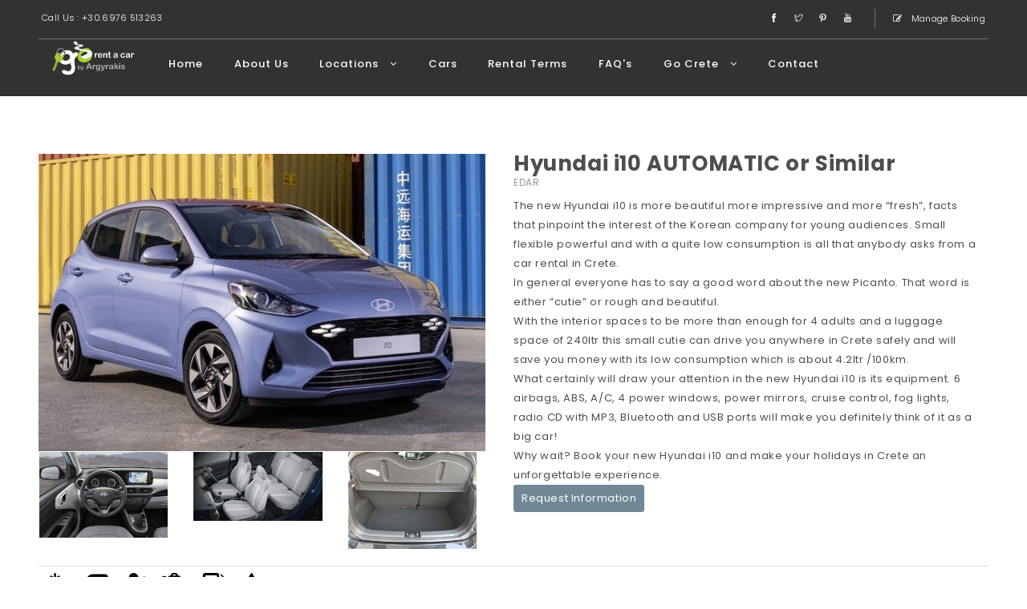

--- FILE ---
content_type: text/html; charset=utf-8
request_url: https://www.gorentacar.gr/res/en/hyundai-i10-automatic-or-similar?day=1709424000
body_size: 9900
content:
<!DOCTYPE html>
<html xmlns="http://www.w3.org/1999/xhtml" 
   xml:lang="en-gb" lang="en-gb" >
   
  <head>
<base href="https://www.gorentacar.gr/res/en/hyundai-i10-automatic-or-similar" />
	<meta http-equiv="content-type" content="text/html; charset=utf-8" />
	<meta name="keywords" content="Hyundai i10, automatic cars for rent Crete" />
	<meta name="description" content="Economy car rentals Crete, NO Credit Card Needed!, FREE Cancellations, ALL Inclusive Rates, NO Excesses, NO Hidden Charges NO Surprises on Arrival!!!" />
	<meta name="generator" content="Joomla! - Open Source Content Management" />
	<title>Hyundai i10 Automatic</title>
	<link href="https://www.gorentacar.gr/res/components/com_vikrentcar/vikrentcar_styles.css?1.14" rel="stylesheet" type="text/css" />
	<link href="https://www.gorentacar.gr/res/components/com_vikrentcar/vikrentcar_custom.css" rel="stylesheet" type="text/css" />
	<link href="https://www.gorentacar.gr/res/components/com_vikrentcar/resources/jquery.fancybox.css" rel="stylesheet" type="text/css" />
	<link href="https://www.gorentacar.gr/res/components/com_vikrentcar/resources/jquery-ui.min.css" rel="stylesheet" type="text/css" />
	<script src="/res/media/jui/js/jquery.min.js?030e1ec01c14a8b3dc4ca0ef9020c883" type="text/javascript"></script>
	<script src="/res/media/jui/js/jquery-noconflict.js?030e1ec01c14a8b3dc4ca0ef9020c883" type="text/javascript"></script>
	<script src="/res/media/jui/js/jquery-migrate.min.js?030e1ec01c14a8b3dc4ca0ef9020c883" type="text/javascript"></script>
	<script src="https://www.gorentacar.gr/res/components/com_vikrentcar/resources/jquery-1.12.4.min.js" type="text/javascript"></script>
	<script src="https://www.gorentacar.gr/res/components/com_vikrentcar/resources/jquery.fancybox.js" type="text/javascript"></script>
	<script src="https://www.gorentacar.gr/res/components/com_vikrentcar/resources/jquery-ui.min.js" type="text/javascript"></script>
	<script type="text/javascript">


jQuery(document).ready(function() {

	jQuery(".vrcmodal").fancybox({

		"helpers": {

			"overlay": {

				"locked": false

			}

		},"padding": 0

	});

	jQuery(".vrcmodalframe").fancybox({

		"helpers": {

			"overlay": {

				"locked": false

			}

		},

		"width": "75%",

		"height": "75%",

	    "autoScale": false,

	    "transitionIn": "none",

		"transitionOut": "none",

		"padding": 0,

		"type": "iframe"

	});

});

var vrc_location_change = false;

var vrc_wopening_pick = [];

var vrc_wopening_drop = [];

var vrc_hopening_pick = null;

var vrc_hopening_drop = null;

var vrc_mopening_pick = null;

var vrc_mopening_drop = null;

function vrcSetLocOpenTime(loc, where) {

	if (where == "dropoff") {

		vrc_location_change = true;

	}

	jQuery.ajax({

		type: "POST",

		url: "/res/en/hyundai-i10-automatic-or-similar?task=ajaxlocopentime&amp;tmpl=component",

		data: { idloc: loc, pickdrop: where }

	}).done(function(res) {

		var vrcobj = jQuery.parseJSON(res);

		if (where == "pickup") {

			jQuery("#vrccomselph").html(vrcobj.hours);

			jQuery("#vrccomselpm").html(vrcobj.minutes);

			if (vrcobj.hasOwnProperty("wopening")) {

				vrc_wopening_pick = vrcobj.wopening;

				vrc_hopening_pick = vrcobj.hours;

			}

		} else {

			jQuery("#vrccomseldh").html(vrcobj.hours);

			jQuery("#vrccomseldm").html(vrcobj.minutes);

			if (vrcobj.hasOwnProperty("wopening")) {

				vrc_wopening_drop = vrcobj.wopening;

				vrc_hopening_drop = vrcobj.hours;

			}

		}

		if (where == "pickup" && vrc_location_change === false) {

			jQuery("#returnplace").val(loc).trigger("change");

			vrc_location_change = false;

		}

	});

}

jQuery(function($){


	$.datepicker.regional["vikrentcar"] = {


		closeText: "Done",


		prevText: "Prev",


		nextText: "Next",


		currentText: "Today",


		monthNames: ["January","February","March","April","May","June","July","August","September","October","November","December"],


		monthNamesShort: ["Jan","Feb","Mar","Apr","May","Jun","Jul","Aug","Sep","Oct","Nov","Dec"],


		dayNames: ["Sunday", "Monday", "Tuesday", "Wednesday", "Thursday", "Friday", "Saturday"],


		dayNamesShort: ["Sun", "Mon", "Tue", "Wed", "Thu", "Fri", "Sat"],


		dayNamesMin: ["Su", "Mo", "Tu", "We", "Th", "Fr", "Sa"],


		weekHeader: "Wk",


		dateFormat: "dd/mm/yy",


		firstDay: 1,


		isRTL: false,


		showMonthAfterYear: false,


		yearSuffix: ""


	};


	$.datepicker.setDefaults($.datepicker.regional["vikrentcar"]);


});

function vrcGetDateObject(dstring) {

	var dparts = dstring.split("-");

	return new Date(dparts[0], (parseInt(dparts[1]) - 1), parseInt(dparts[2]), 0, 0, 0, 0);

}

function vrcFullObject(obj) {

	var jk;

	for(jk in obj) {

		return obj.hasOwnProperty(jk);

	}

}

var vrc_fulldays_in = [];

var vrc_fulldays_out = [];

function vrcIsDayFullIn(date) {

	var actd = jQuery.datepicker.formatDate('yy-mm-dd', date);

	if (jQuery.inArray(actd, vrc_fulldays_in) == -1) {

		return [true];

	}

	return [false];

}

function vrcIsDayFullOut(date) {

	var actd = jQuery.datepicker.formatDate('yy-mm-dd', date);

	if (jQuery.inArray(actd, vrc_fulldays_out) == -1) {

		return [true];

	}

	return [false];

}

function vrcLocationWopening(mode) {

	if (typeof vrc_wopening_pick === 'undefined') {

		return true;

	}

	if (mode == 'pickup') {

		vrc_mopening_pick = null;

	} else {

		vrc_mopening_drop = null;

	}

	var loc_data = mode == 'pickup' ? vrc_wopening_pick : vrc_wopening_drop;

	var def_loc_hours = mode == 'pickup' ? vrc_hopening_pick : vrc_hopening_drop;

	var sel_d = jQuery((mode == 'pickup' ? '#pickupdate' : '#releasedate')).datepicker('getDate');

	if (!sel_d) {

		return true;

	}

	var sel_wday = sel_d.getDay();

	if (!vrcFullObject(loc_data) || !loc_data.hasOwnProperty(sel_wday) || !loc_data[sel_wday].hasOwnProperty('fh')) {

		if (def_loc_hours !== null) {

			// populate the default opening time dropdown

			jQuery((mode == 'pickup' ? '#vrccomselph' : '#vrccomseldh')).html(def_loc_hours);

		}

		return true;

	}

	if (mode == 'pickup') {

		vrc_mopening_pick = new Array(loc_data[sel_wday]['fh'], loc_data[sel_wday]['fm'], loc_data[sel_wday]['th'], loc_data[sel_wday]['tm']);

	} else {

		vrc_mopening_drop = new Array(loc_data[sel_wday]['th'], loc_data[sel_wday]['tm'], loc_data[sel_wday]['fh'], loc_data[sel_wday]['fm']);

	}

	var hlim = loc_data[sel_wday]['fh'] < loc_data[sel_wday]['th'] ? loc_data[sel_wday]['th'] : (24 + loc_data[sel_wday]['th']);

	hlim = loc_data[sel_wday]['fh'] == 0 && loc_data[sel_wday]['th'] == 0 ? 23 : hlim;

	var hopts = '';

	var def_hour = jQuery((mode == 'pickup' ? '#vrccomselph' : '#vrccomseldh')).find('select').val();

	def_hour = def_hour.length > 1 && def_hour.substr(0, 1) == '0' ? def_hour.substr(1) : def_hour;

	def_hour = parseInt(def_hour);

	for (var h = loc_data[sel_wday]['fh']; h <= hlim; h++) {

		var viewh = h > 23 ? (h - 24) : h;

		hopts += '<option value=\''+viewh+'\''+(viewh == def_hour ? ' selected' : '')+'>'+(viewh < 10 ? '0'+viewh : viewh)+'</option>';

	}

	jQuery((mode == 'pickup' ? '#vrccomselph' : '#vrccomseldh')).find('select').html(hopts);

	if (mode == 'pickup') {

		setTimeout(function() {

			vrcLocationWopening('dropoff');

		}, 750);

	}

}

function vrcInitElems() {

	if (typeof vrc_wopening_pick === 'undefined') {

		return true;

	}

	vrc_hopening_pick = jQuery('#vrccomselph').find('select').clone();

	vrc_hopening_drop = jQuery('#vrccomseldh').find('select').clone();

}

jQuery(function() {

	vrcInitElems();

	jQuery.datepicker.setDefaults( jQuery.datepicker.regional[ '' ] );

	jQuery('#pickupdate').datepicker({

		showOn: 'focus',
beforeShowDay: vrcIsDayFullIn,


		onSelect: function( selectedDate ) {

			

var nowpick = jQuery(this).datepicker('getDate');

if (nowpick) {

	var nowpickdate = new Date(nowpick.getTime());

	nowpickdate.setDate(nowpickdate.getDate() + 3);

	jQuery('#releasedate').datepicker( 'option', 'minDate', nowpickdate );

	jQuery('#releasedate').datepicker( 'setDate', nowpickdate );

}

			vrcLocationWopening('pickup');

		}

	});

	jQuery('#pickupdate').datepicker( 'option', 'dateFormat', 'dd/mm/yy');

	jQuery('#pickupdate').datepicker( 'option', 'minDate', '2d');

	jQuery('#pickupdate').datepicker( 'option', 'maxDate', '+2y');

	jQuery('#releasedate').datepicker({

		showOn: 'focus',
beforeShowDay: vrcIsDayFullOut,


		onSelect: function( selectedDate ) {

			vrcLocationWopening('dropoff');

		}

	});

	jQuery('#releasedate').datepicker( 'option', 'dateFormat', 'dd/mm/yy');

	jQuery('#releasedate').datepicker( 'option', 'minDate', '2d');

	jQuery('#releasedate').datepicker( 'option', 'maxDate', '+2y');

	jQuery('#pickupdate').datepicker( 'option', jQuery.datepicker.regional[ 'vikrentcar' ] );

	jQuery('#releasedate').datepicker( 'option', jQuery.datepicker.regional[ 'vikrentcar' ] );

	jQuery('.vr-cal-img, .vrc-caltrigger').click(function() {

		var jdp = jQuery(this).prev('input.hasDatepicker');

		if (jdp.length) {

			jdp.focus();

		}

	});

});
	</script>

      <meta content="width=device-width, initial-scale=1, maximum-scale=1" name="viewport">

    <!-- favicon -->

    <link href="https://www.gorentacar.gr//img/favicon.gif" rel="icon" sizes="32x32" type="image/png">
<link rel="stylesheet" href="https://stackpath.bootstrapcdn.com/bootstrap/4.4.1/css/bootstrap.min.css" integrity="sha384-Vkoo8x4CGsO3+Hhxv8T/Q5PaXtkKtu6ug5TOeNV6gBiFeWPGFN9MuhOf23Q9Ifjh" crossorigin="anonymous">
	  <style>header.init {
    width: 100%;
    height: 120px;
    background: rgba(28, 28, 28, .3)!important;
    -webkit-transition: all .5s cubic-bezier(.165, .84, .44, 1);
    -moz-transition: all .5s cubic-bezier(.165, .84, .44, 1);
    transition: all .5s cubic-bezier(.165, .84, .44, 1);
}</style>



    <!-- font themify CSS -->

    <link rel="stylesheet" href="https://www.gorentacar.gr/css/themify-icons.css">

    <!-- font awesome CSS -->

    <link href="https://www.gorentacar.gr/font-awesome/css/font-awesome.css" rel="stylesheet">

    <!-- date picker CSS -->

    <link href="https://www.gorentacar.gr/css/datepicker.min.css" rel="stylesheet">

    <!-- revolution slider css -->

    <link rel="stylesheet" type="text/css" href="https://www.gorentacar.gr/css/fullwidth.css" media="screen" />

	  <link rel="stylesheet" type="text/css" href="https://www.gorentacar.gr/rs-plugin/css/settings.css" media="screen" />

    <link rel="stylesheet" href="https://www.gorentacar.gr/css/rev-settings.css" type="text/css">

    <!-- on3step CSS -->

    <link href="https://www.gorentacar.gr/css/animated-on3step.css" rel="stylesheet">

    <link href="https://www.gorentacar.gr/css/owl.carousel.css" rel="stylesheet">

    <link href="https://www.gorentacar.gr/css/owl.theme.css" rel="stylesheet">

    <link href="https://www.gorentacar.gr/css/on3step-style.css" rel="stylesheet">

    <link href="https://www.gorentacar.gr/css/queries-on3step.css" media="all" rel="stylesheet"></head>
<body>

    <!-- preloader -->

    <div class="bg-preloader-white"></div>

    <div class="preloader-white">

      <div class="mainpreloader">

        <span></span>

      </div>

    </div>

    <!-- preloader end -->
<div class="content-wrapper">

    

   <header class="init2">

    <style>
	 .subnav {
 
		 padding: 10px 1rem 10px 1rem;}
		@media only screen and (min-width: 1199px){
			.menumob{display: none;}
			
		}
		
	 </style>

    <!-- subnav -->

    <div class="px-md-5 d-none d-md-block">
 <div class="subnav pl-1 pr-1">
    <div class="row">

  



         <div class="col-md-6">

          <div class="left">

            <div class="social-icons-subnav ">

                <div>Call Us : +30.6976 513263</div>

            </div>

          </div>

         </div>

         

         <div class="col-md-6">

          <div class="right">

            <div id="sub-icon" class="social-icons-subnav hidden-sm hidden-xs">

                <a href="https://www.facebook.com/GoRentACar"><span class="ti-facebook"></span></a>
                <a href="https://twitter.com/GoRentACarCrete"><span class="ti-twitter"></span></a>
                <a href="https://www.pinterest.com/gorentacar/"><span class="ti-pinterest"></span></a>
 				<a href="https://www.youtube.com/channel/UCB-mbMCMwMGTYHZWjGdp1Sw"><span class="ti-youtube"></span></a>
           
            </div>

            <div class="social-icons-subnav">

              <a href="#"><span class="fa fa-edit"></span> Manage Booking</a>

            </div>    

      

          </div>

         </div>

        

        </div>

    </div>

    </div>

    <!-- subnav end -->

     

      <!-- nav -->

      <div class="navbar-default-white navbar-fixed-top">

        <div class="container-fluid m-5-hor">

        <div class="row">

        

           <!-- menu mobile display -->
            <button class="navbar-toggle menumob" type="button" data-toggle="collapse" data-target=".navbar-collapse" aria-controls="navbar-collapse" aria-expanded="false" aria-label="Toggle navigation" style="background-color: transparent!important">
				<img class="img-fluid menumob" src="https://www.gorentacar.gr//img/menuw.png">
  </button>
      

        

          

          <!-- logo --> 

          <a class="navbar-brand white" href="https://www.gorentacar.gr/en/">

          <img alt="Go Rent a car Crete" src="https://www.gorentacar.gr//img/logo2.png">

       

          </a> 

          <!-- logo end -->

          

          <!-- mainmenu start -->

          <div class="white menu-init" id="main-menu">

            <nav id="menu-center">

       <ul>

                <li>

                 <a  href="https://www.gorentacar.gr/en/">Home </a>

                

                </li>

                <li><a  href="https://www.gorentacar.gr/en/info/about-us/">About Us</a>

               
                </li>

                <li><a  href="https://www.gorentacar.gr/en/locations/">Locations <i class="fa fa-angle-down"></i></a> <ul>
                    <li><a  href="https://www.gorentacar.gr/en/locations/heraklion-airport/">Heraklion Airport</a></li>
			
                    <li><a  href="https://www.gorentacar.gr/en/locations/chania-airport/">Chania Airport </a></li>
			
                    <li><a  href="https://www.gorentacar.gr/en/locations/heraklion-port/">Heraklion Port</a></li>
			
                    <li><a  href="https://www.gorentacar.gr/en/locations/hersonisos/">Hersonissos</a></li>
			
                    <li><a  href="https://www.gorentacar.gr/en/locations/heraklion-city/">Heraklion Hotels</a></li>
			
                    <li><a  href="https://www.gorentacar.gr/en/locations/rethymno-hotels/">Rethymno Hotels</a></li>
			
                    <li><a  href="https://www.gorentacar.gr/en/locations/chania-hotels/">Chania Hotels</a></li>
			
                    <li><a  href="https://www.gorentacar.gr/en/locations/agios-nikolaos-hotels/">Agios Nikolaos Hotels</a></li>
			
                  </ul>

                </li>

                <li><a  href="https://www.gorentacar.gr/en/cars/">Cars </a>

              
                </li>

                <li><a href="https://www.gorentacar.gr/en/info/rental-terms/">Rental Terms </a>

                

                </li>
				<li><a  href="https://www.gorentacar.gr/en/info/faq/">FAQ's</a></li>
               
                <li><a  href="https://www.gorentacar.gr/en/go-crete/">Go Crete <i class="fa fa-angle-down"></i></a>

                  <ul>

                    <li><a  href="https://www.gorentacar.gr/en/go-crete/why-go-crete/">Why Go Crete</a></li>

                    <li><a  href="https://www.gorentacar.gr/en/go-crete/top-10-of-crete/">Best of Crete</a></li>
                    <li><a   href="https://www.gorentacar.gr/en/info/travel-tips/">Travel Tips</a></li>
<li><a  href="https://www.gorentacar.gr/en/info/rental-tips/">Rental Tips</a></li>
                   <li><a  href="https://www.gorentacar.gr/en/go-crete/news/">Latest News</a></li>
                  </ul>

                </li>

                <li><a  href="https://www.gorentacar.gr/en/contact-us/">Contact</a></li>

              </ul>


            </nav>

          </div>

          <!-- mainmenu end -->

          

        </div>

        </div>

        <!-- container -->

      </div>
 
      <!-- nav end -->

      </header> 

<div class="mt-md-5 pt-md-5"> </div>
        <div class="pl-5 pr-5 mt-md-5 pt-md-5" >
        

<div class="vrc-cdetails-cinfo">

	<div class="vrc-cdetails-img">

	
		<div class="vrc-cdetails-cmainimg">

			<img class="img-fluid" src="https://www.gorentacar.gr/res/administrator/components/com_vikrentcar/resources/hyundai-i10-1.jpg"/>

		</div>

		
	
		<div class="cardetails_moreimages row">

		<div class="col-md-4">
			<a href="https://www.gorentacar.gr/res/administrator/components/com_vikrentcar/resources/big_hyundai-10-interior.jpg" rel="vrcgroup24" target="_blank" class="vrcmodal"><img class="img-fluid" src="https://www.gorentacar.gr/res/administrator/components/com_vikrentcar/resources/big_hyundai-10-interior.jpg"/></a>
			</div>
			<div class="col-md-4">
			<a href="https://www.gorentacar.gr/res/administrator/components/com_vikrentcar/resources/big_hyundai-i10-seats.jpg" rel="vrcgroup24" target="_blank" class="vrcmodal"><img class="img-fluid" src="https://www.gorentacar.gr/res/administrator/components/com_vikrentcar/resources/big_hyundai-i10-seats.jpg"/></a>
			</div>
			<div class="col-md-4">
			<a href="https://www.gorentacar.gr/res/administrator/components/com_vikrentcar/resources/big_hyundai-i10-trunk.jpg" rel="vrcgroup24" target="_blank" class="vrcmodal"><img class="img-fluid" src="https://www.gorentacar.gr/res/administrator/components/com_vikrentcar/resources/big_hyundai-i10-trunk.jpg"/></a>
			</div>
			
		</div>

	
	</div>

	<div class="vrc-cdetails-infocar">

		<div class="vrc-cdetails-cgroup">

			<span class="vrclistcarname">Hyundai i10 AUTOMATIC or Similar</span>

			<span class="vrclistcarcat">EDAR</span>

		</div>

		<div class="vrc-cdetails-cardesc">

		<p>The new Hyundai i10 is more beautiful more impressive and more “fresh”, facts that pinpoint the interest of the Korean company for young audiences. Small flexible powerful and with a quite low consumption is all that anybody asks from a car rental in Crete.<br />In general everyone has to say a good word about the new Picanto. That word is either “cutie” or rough and beautiful.<br />With the interior spaces to be more than enough for 4 adults and a luggage space of 240ltr this small cutie can drive you anywhere in Crete safely and will save you money with its low consumption which is about 4.2ltr /100km.<br />What certainly will draw your attention in the new Hyundai i10 is its equipment. 6 airbags, ABS, A/C, 4 power windows, power mirrors, cruise control, fog lights, radio CD with MP3, Bluetooth and USB ports will make you definitely think of it as a big car!<br />Why wait? Book your new Hyundai i10 and make your holidays in Crete an unforgettable experience.</p>
		</div>

		
		<div class="vrc-reqinfo-cont">

			<span><a href="Javascript: void(0);" onclick="vrcShowRequestInfo();" class="vrc-reqinfo-opener">Request Information</a></span>

		</div>

		<div id="vrcdialog-overlay" style="display: none;">

			<a class="vrcdialog-overlay-close" href="javascript: void(0);"></a>

			<div class="vrcdialog-inner vrcdialog-reqinfo">

				<h3>Request Information for Hyundai i10 AUTOMATIC or Similar</h3>

				<form action="/res/en/hyundai-i10-automatic-or-similar?task=reqinfo" method="post" onsubmit="return vrcValidateReqInfo();">

					<input type="hidden" name="carid" value="24" />

					<input type="hidden" name="Itemid" value="126" />

					<div class="vrcdialog-reqinfo-formcont">

						<div class="vrcdialog-reqinfo-formentry">

							<label for="reqname">Full Name</label>

							<input type="text" name="reqname" id="reqname" value="" placeholder="Full Name" />

						</div>

						<div class="vrcdialog-reqinfo-formentry">

							<label for="reqemail">e-Mail</label>

							<input type="text" name="reqemail" id="reqemail" value="" placeholder="e-Mail" />

						</div>

						<div class="vrcdialog-reqinfo-formentry">

							<label for="reqmess">Message</label>

							<textarea name="reqmess" id="reqmess" placeholder="Message"></textarea>

						</div>

					
						<div class="vrcdialog-reqinfo-formentry vrcdialog-reqinfo-formentry-ckbox">

							<a href="https://www.gorentacar.gr/en/info/rental-terms/" id="vrcf" rel="{handler: 'iframe', size: {x: 750, y: 600}}" target="_blank" class="vrcmodalframe">I agree to the terms and conditions</a>
							<input type="checkbox" name="vrcf" id="vrcf-inp" value="Yes"/>

						</div>

						
						<div class="vrcdialog-reqinfo-formentry vrcdialog-reqinfo-formsubmit">

							<button type="submit" class="btn">Send Request</button>

						</div>

					</div>

				</form>

			</div>

		</div>

		<script type="text/javascript">

		var vrcdialog_on = false;

		function vrcShowRequestInfo() {

			jQuery("#vrcdialog-overlay").fadeIn();

			vrcdialog_on = true;

		}

		function vrcHideRequestInfo() {

			jQuery("#vrcdialog-overlay").fadeOut();

			vrcdialog_on = false;

		}

		jQuery(function() {

			jQuery(document).mouseup(function(e) {

				if (!vrcdialog_on) {

					return false;

				}

				var vrcdialog_cont = jQuery(".vrcdialog-inner");

				if (!vrcdialog_cont.is(e.target) && vrcdialog_cont.has(e.target).length === 0) {

					vrcHideRequestInfo();

				}

			});

			jQuery(document).keyup(function(e) {

				if (e.keyCode == 27 && vrcdialog_on) {

					vrcHideRequestInfo();

				}

			});

		});

		function vrcValidateReqInfo() {

			if (document.getElementById('vrcf-inp').checked) {

				return true;

			}

			alert('Please fill in all fields');

			return false;

		}

		</script>

			<!--
		<div class="vrc-cdetails-cost">

			<span class="vrcliststartfrom">Starting From</span>

			<span class="car_cost"><span class="vrc_currency">€</span> <span class="vrc_price">60</span></span>

		</div>-->

		
	</div>

</div>


<div class="vrc-car-carats">

	<div class="vrccaratsdiv"><div class="vrccarcarat"><span class="vrc-carat-cont"><span class="vrc-expl" data-vrc-expl="Air Condition"><img src="https://www.gorentacar.gr/res/administrator/components/com_vikrentcar/resources/aircon.jpg" alt="Air Condition" /></span></span>
</div><div class="vrccarcarat"><span class="vrc-carat-cont"><span class="vrc-expl" data-vrc-expl="5 Doors"><img src="https://www.gorentacar.gr/res/administrator/components/com_vikrentcar/resources/doors.jpg" alt="5 Doors" /></span></span>
</div><div class="vrccarcarat"><span class="vrc-carat-cont"><span class="vrc-expl" data-vrc-expl="4 Passengers"><img src="https://www.gorentacar.gr/res/administrator/components/com_vikrentcar/resources/1seat.jpg" alt="4 Passengers" /></span></span>
</div><div class="vrccarcarat"><span class="vrc-carat-cont"><span class="vrc-expl" data-vrc-expl="Automatic"><img src="https://www.gorentacar.gr/res/administrator/components/com_vikrentcar/resources/auto.jpg" alt="Automatic" /></span></span>
</div><div class="vrccarcarat"><span class="vrc-carat-cont"><span class="vrc-expl" data-vrc-expl="Unleaded 95 Fuel"><img src="https://www.gorentacar.gr/res/administrator/components/com_vikrentcar/resources/fuel.jpg" alt="Unleaded 95 Fuel" /></span></span>
</div><div class="vrccarcarat"><span class="vrc-carat-cont"><span class="vrc-expl" data-vrc-expl="USB Port"><img src="https://www.gorentacar.gr/res/administrator/components/com_vikrentcar/resources/usb.jpg" alt="USB" /></span></span>
</div><div class="vrccarcarat"><span class="vrc-carat-cont"><span class="vrc-expl" data-vrc-expl="Small Luggage Space"><img src="https://www.gorentacar.gr/res/administrator/components/com_vikrentcar/resources/4suitcases.jpg" alt="Small Luggage Space" /></span></span>
</div></div>

</div>


<div class="vrcdetsep"></div>



<form action="/res/en/hyundai-i10-automatic-or-similar" method="post" name="vrcmonths">

	<select name="month" onchange="javascript: document.vrcmonths.submit();" class="vrcselectm"><option value="1761955200">November 2025</option>
<option value="1764547200">December 2025</option>
<option value="1767225600">January 2026</option>
<option value="1769904000">February 2026</option>
<option value="1772323200">March 2026</option>
<option value="1775001600">April 2026</option>
<option value="1777593600">May 2026</option>
<option value="1780272000">June 2026</option>
<option value="1782864000">July 2026</option>
<option value="1785542400">August 2026</option>
<option value="1788220800">September 2026</option>
<option value="1790812800">October 2026</option>
</select>

</form>



<div class="vrcdetsep"></div>  



<div class="vrclegendediv">



	<span class="vrclegenda"><div class="vrclegfree">&nbsp;</div> Available</span>

	
	<span class="vrclegenda"><div class="vrclegwarning">&nbsp;</div> Partially Reserved</span>

	
	<span class="vrclegenda"><div class="vrclegbusy">&nbsp;</div> Not Available</span>

	

</div>




<div class="vrcdetsep"></div>




<div class="vrc-avcals-container">


	<div class="vrccaldivcont">

	<table class="vrccal">

	<tr><td colspan="7" align="center"><strong>November 2025</strong></td></tr>

	<tr class="vrccaldays">

	<td>Mon</td><td>Tue</td><td>Wed</td><td>Thu</td><td>Fri</td><td>Sat</td><td>Sun</td>
	</tr>

	<tr>

	<td align="center">&nbsp;</td><td align="center">&nbsp;</td><td align="center">&nbsp;</td><td align="center">&nbsp;</td><td align="center">&nbsp;</td><td align="center" class="vrctdfree">01</td>
<td align="center" class="vrctdfree">02</td>
</tr>
<tr><td align="center" class="vrctdfree">03</td>
<td align="center" class="vrctdfree">04</td>
<td align="center" class="vrctdfree">05</td>
<td align="center" class="vrctdwarning">06</td>
<td align="center" class="vrctdwarning">07</td>
<td align="center" class="vrctdwarning">08</td>
<td align="center" class="vrctdwarning">09</td>
</tr>
<tr><td align="center" class="vrctdwarning">10</td>
<td align="center" class="vrctdwarning">11</td>
<td align="center" class="vrctdwarning">12</td>
<td align="center" class="vrctdwarning">13</td>
<td align="center" class="vrctdwarning">14</td>
<td align="center" class="vrctdwarning">15</td>
<td align="center" class="vrctdwarning">16</td>
</tr>
<tr><td align="center" class="vrctdwarning">17</td>
<td align="center" class="vrctdwarning">18</td>
<td align="center" class="vrctdwarning">19</td>
<td align="center" class="vrctdwarning"><a href="/res/en/hyundai-i10-automatic-or-similar?day=1763596800">20</a></td>
<td align="center" class="vrctdwarning"><a href="/res/en/hyundai-i10-automatic-or-similar?day=1763683200">21</a></td>
<td align="center" class="vrctdwarning"><a href="/res/en/hyundai-i10-automatic-or-similar?day=1763769600">22</a></td>
<td align="center" class="vrctdwarning"><a href="/res/en/hyundai-i10-automatic-or-similar?day=1763856000">23</a></td>
</tr>
<tr><td align="center" class="vrctdwarning"><a href="/res/en/hyundai-i10-automatic-or-similar?day=1763942400">24</a></td>
<td align="center" class="vrctdwarning"><a href="/res/en/hyundai-i10-automatic-or-similar?day=1764028800">25</a></td>
<td align="center" class="vrctdwarning"><a href="/res/en/hyundai-i10-automatic-or-similar?day=1764115200">26</a></td>
<td align="center" class="vrctdwarning"><a href="/res/en/hyundai-i10-automatic-or-similar?day=1764201600">27</a></td>
<td align="center" class="vrctdwarning"><a href="/res/en/hyundai-i10-automatic-or-similar?day=1764288000">28</a></td>
<td align="center" class="vrctdwarning"><a href="/res/en/hyundai-i10-automatic-or-similar?day=1764374400">29</a></td>
<td align="center" class="vrctdwarning"><a href="/res/en/hyundai-i10-automatic-or-similar?day=1764460800">30</a></td>

	</tr>

	</table>

	</div>

	
	<div class="vrccaldivcont">

	<table class="vrccal">

	<tr><td colspan="7" align="center"><strong>December 2025</strong></td></tr>

	<tr class="vrccaldays">

	<td>Mon</td><td>Tue</td><td>Wed</td><td>Thu</td><td>Fri</td><td>Sat</td><td>Sun</td>
	</tr>

	<tr>

	<td align="center" class="vrctdwarning"><a href="/res/en/hyundai-i10-automatic-or-similar?day=1764547200">01</a></td>
<td align="center" class="vrctdwarning"><a href="/res/en/hyundai-i10-automatic-or-similar?day=1764633600">02</a></td>
<td align="center" class="vrctdwarning"><a href="/res/en/hyundai-i10-automatic-or-similar?day=1764720000">03</a></td>
<td align="center" class="vrctdwarning"><a href="/res/en/hyundai-i10-automatic-or-similar?day=1764806400">04</a></td>
<td align="center" class="vrctdwarning"><a href="/res/en/hyundai-i10-automatic-or-similar?day=1764892800">05</a></td>
<td align="center" class="vrctdwarning"><a href="/res/en/hyundai-i10-automatic-or-similar?day=1764979200">06</a></td>
<td align="center" class="vrctdwarning"><a href="/res/en/hyundai-i10-automatic-or-similar?day=1765065600">07</a></td>
</tr>
<tr><td align="center" class="vrctdwarning"><a href="/res/en/hyundai-i10-automatic-or-similar?day=1765152000">08</a></td>
<td align="center" class="vrctdwarning"><a href="/res/en/hyundai-i10-automatic-or-similar?day=1765238400">09</a></td>
<td align="center" class="vrctdwarning"><a href="/res/en/hyundai-i10-automatic-or-similar?day=1765324800">10</a></td>
<td align="center" class="vrctdwarning"><a href="/res/en/hyundai-i10-automatic-or-similar?day=1765411200">11</a></td>
<td align="center" class="vrctdwarning"><a href="/res/en/hyundai-i10-automatic-or-similar?day=1765497600">12</a></td>
<td align="center" class="vrctdwarning"><a href="/res/en/hyundai-i10-automatic-or-similar?day=1765584000">13</a></td>
<td align="center" class="vrctdwarning"><a href="/res/en/hyundai-i10-automatic-or-similar?day=1765670400">14</a></td>
</tr>
<tr><td align="center" class="vrctdwarning"><a href="/res/en/hyundai-i10-automatic-or-similar?day=1765756800">15</a></td>
<td align="center" class="vrctdwarning"><a href="/res/en/hyundai-i10-automatic-or-similar?day=1765843200">16</a></td>
<td align="center" class="vrctdwarning"><a href="/res/en/hyundai-i10-automatic-or-similar?day=1765929600">17</a></td>
<td align="center" class="vrctdwarning"><a href="/res/en/hyundai-i10-automatic-or-similar?day=1766016000">18</a></td>
<td align="center" class="vrctdwarning"><a href="/res/en/hyundai-i10-automatic-or-similar?day=1766102400">19</a></td>
<td align="center" class="vrctdwarning"><a href="/res/en/hyundai-i10-automatic-or-similar?day=1766188800">20</a></td>
<td align="center" class="vrctdwarning"><a href="/res/en/hyundai-i10-automatic-or-similar?day=1766275200">21</a></td>
</tr>
<tr><td align="center" class="vrctdwarning"><a href="/res/en/hyundai-i10-automatic-or-similar?day=1766361600">22</a></td>
<td align="center" class="vrctdwarning"><a href="/res/en/hyundai-i10-automatic-or-similar?day=1766448000">23</a></td>
<td align="center" class="vrctdwarning"><a href="/res/en/hyundai-i10-automatic-or-similar?day=1766534400">24</a></td>
<td align="center" class="vrctdwarning"><a href="/res/en/hyundai-i10-automatic-or-similar?day=1766620800">25</a></td>
<td align="center" class="vrctdwarning"><a href="/res/en/hyundai-i10-automatic-or-similar?day=1766707200">26</a></td>
<td align="center" class="vrctdwarning"><a href="/res/en/hyundai-i10-automatic-or-similar?day=1766793600">27</a></td>
<td align="center" class="vrctdwarning"><a href="/res/en/hyundai-i10-automatic-or-similar?day=1766880000">28</a></td>
</tr>
<tr><td align="center" class="vrctdwarning"><a href="/res/en/hyundai-i10-automatic-or-similar?day=1766966400">29</a></td>
<td align="center" class="vrctdwarning"><a href="/res/en/hyundai-i10-automatic-or-similar?day=1767052800">30</a></td>
<td align="center" class="vrctdwarning"><a href="/res/en/hyundai-i10-automatic-or-similar?day=1767139200">31</a></td>
<td align="center">&nbsp;</td><td align="center">&nbsp;</td><td align="center">&nbsp;</td><td align="center">&nbsp;</td>
	</tr>

	</table>

	</div>

	
	<div class="vrccaldivcont">

	<table class="vrccal">

	<tr><td colspan="7" align="center"><strong>January 2026</strong></td></tr>

	<tr class="vrccaldays">

	<td>Mon</td><td>Tue</td><td>Wed</td><td>Thu</td><td>Fri</td><td>Sat</td><td>Sun</td>
	</tr>

	<tr>

	<td align="center">&nbsp;</td><td align="center">&nbsp;</td><td align="center">&nbsp;</td><td align="center" class="vrctdwarning"><a href="/res/en/hyundai-i10-automatic-or-similar?day=1767225600">01</a></td>
<td align="center" class="vrctdwarning"><a href="/res/en/hyundai-i10-automatic-or-similar?day=1767312000">02</a></td>
<td align="center" class="vrctdwarning"><a href="/res/en/hyundai-i10-automatic-or-similar?day=1767398400">03</a></td>
<td align="center" class="vrctdwarning"><a href="/res/en/hyundai-i10-automatic-or-similar?day=1767484800">04</a></td>
</tr>
<tr><td align="center" class="vrctdwarning"><a href="/res/en/hyundai-i10-automatic-or-similar?day=1767571200">05</a></td>
<td align="center" class="vrctdwarning"><a href="/res/en/hyundai-i10-automatic-or-similar?day=1767657600">06</a></td>
<td align="center" class="vrctdwarning"><a href="/res/en/hyundai-i10-automatic-or-similar?day=1767744000">07</a></td>
<td align="center" class="vrctdwarning"><a href="/res/en/hyundai-i10-automatic-or-similar?day=1767830400">08</a></td>
<td align="center" class="vrctdwarning"><a href="/res/en/hyundai-i10-automatic-or-similar?day=1767916800">09</a></td>
<td align="center" class="vrctdwarning"><a href="/res/en/hyundai-i10-automatic-or-similar?day=1768003200">10</a></td>
<td align="center" class="vrctdwarning"><a href="/res/en/hyundai-i10-automatic-or-similar?day=1768089600">11</a></td>
</tr>
<tr><td align="center" class="vrctdwarning"><a href="/res/en/hyundai-i10-automatic-or-similar?day=1768176000">12</a></td>
<td align="center" class="vrctdwarning"><a href="/res/en/hyundai-i10-automatic-or-similar?day=1768262400">13</a></td>
<td align="center" class="vrctdwarning"><a href="/res/en/hyundai-i10-automatic-or-similar?day=1768348800">14</a></td>
<td align="center" class="vrctdwarning"><a href="/res/en/hyundai-i10-automatic-or-similar?day=1768435200">15</a></td>
<td align="center" class="vrctdwarning"><a href="/res/en/hyundai-i10-automatic-or-similar?day=1768521600">16</a></td>
<td align="center" class="vrctdwarning"><a href="/res/en/hyundai-i10-automatic-or-similar?day=1768608000">17</a></td>
<td align="center" class="vrctdwarning"><a href="/res/en/hyundai-i10-automatic-or-similar?day=1768694400">18</a></td>
</tr>
<tr><td align="center" class="vrctdwarning"><a href="/res/en/hyundai-i10-automatic-or-similar?day=1768780800">19</a></td>
<td align="center" class="vrctdwarning"><a href="/res/en/hyundai-i10-automatic-or-similar?day=1768867200">20</a></td>
<td align="center" class="vrctdwarning"><a href="/res/en/hyundai-i10-automatic-or-similar?day=1768953600">21</a></td>
<td align="center" class="vrctdwarning"><a href="/res/en/hyundai-i10-automatic-or-similar?day=1769040000">22</a></td>
<td align="center" class="vrctdwarning"><a href="/res/en/hyundai-i10-automatic-or-similar?day=1769126400">23</a></td>
<td align="center" class="vrctdwarning"><a href="/res/en/hyundai-i10-automatic-or-similar?day=1769212800">24</a></td>
<td align="center" class="vrctdwarning"><a href="/res/en/hyundai-i10-automatic-or-similar?day=1769299200">25</a></td>
</tr>
<tr><td align="center" class="vrctdwarning"><a href="/res/en/hyundai-i10-automatic-or-similar?day=1769385600">26</a></td>
<td align="center" class="vrctdwarning"><a href="/res/en/hyundai-i10-automatic-or-similar?day=1769472000">27</a></td>
<td align="center" class="vrctdwarning"><a href="/res/en/hyundai-i10-automatic-or-similar?day=1769558400">28</a></td>
<td align="center" class="vrctdwarning"><a href="/res/en/hyundai-i10-automatic-or-similar?day=1769644800">29</a></td>
<td align="center" class="vrctdwarning"><a href="/res/en/hyundai-i10-automatic-or-similar?day=1769731200">30</a></td>
<td align="center" class="vrctdwarning"><a href="/res/en/hyundai-i10-automatic-or-similar?day=1769817600">31</a></td>
<td align="center">&nbsp;</td>
	</tr>

	</table>

	</div>

	
</div>






<div class="vrcdetsep"></div>



<h3>Select the Dates for Pick Up and Drop Off</h3>



<div class="vrcdivsearch"><form action="/res/en/hyundai-i10-automatic-or-similar" method="get" onsubmit="return vrcValidateSearch();">
<input type="hidden" name="option" value="com_vikrentcar"/>
<input type="hidden" name="task" value="search"/>
<input type="hidden" name="cardetail" value="24"/>
<div class="vrc-searchf-section-pickup">
<div class="vrcsfentrycont"><label for="place">Pickup Location</label><div class="vrcsfentryselect"><select name="place" id="place" onchange="javascript: vrcSetLocOpenTime(this.value, 'pickup');"><option value="1" id="place1">Heraklion Airport</option>
<option value="3" id="place3">Chania Airport</option>
<option value="2" id="place2">Heraklion Port</option>
<option value="9" id="place9">Heraklion Hotels</option>
</select></div></div>
<div class="vrcsfentrycont"><div class="vrcsfentrylabsel"><label for="pickupdate">Pickup Date</label><div class="vrcsfentrydate"><input type="text" name="pickupdate" id="pickupdate" size="10" autocomplete="off"/><i class="fa fa-calendar vrc-caltrigger"></i></div></div><div class="vrcsfentrytime"><label>Pickup Time</label><span id="vrccomselph"><select name="pickuph"><option value="0" selected="selected">00</option>
<option value="1">01</option>
<option value="2">02</option>
<option value="3">03</option>
<option value="4">04</option>
<option value="5">05</option>
<option value="6">06</option>
<option value="7">07</option>
<option value="8">08</option>
<option value="9">09</option>
<option value="10">10</option>
<option value="11">11</option>
<option value="12">12</option>
<option value="13">13</option>
<option value="14">14</option>
<option value="15">15</option>
<option value="16">16</option>
<option value="17">17</option>
<option value="18">18</option>
<option value="19">19</option>
<option value="20">20</option>
<option value="21">21</option>
<option value="22">22</option>
<option value="23">23</option>
</select></span></span><span class="vrctimesep">:</span><span id="vrccomselpm"><select name="pickupm"><option value="0">00</option>
<option value="15">15</option>
<option value="30">30</option>
<option value="45">45</option>
</select></span></div></div>
</div><div class="vrc-searchf-section-dropoff">
<div class="vrcsfentrycont"><div class="vrcsfentrylabsel"><label for="releasedate">Drop Off Date</label><div class="vrcsfentrydate"><input type="text" name="releasedate" id="releasedate" size="10" autocomplete="off"/><i class="fa fa-calendar vrc-caltrigger"></i></div></div><div class="vrcsfentrytime"><label>Drop Off Time</label><span id="vrccomseldh"><select name="releaseh"><option value="0" selected="selected">00</option>
<option value="1">01</option>
<option value="2">02</option>
<option value="3">03</option>
<option value="4">04</option>
<option value="5">05</option>
<option value="6">06</option>
<option value="7">07</option>
<option value="8">08</option>
<option value="9">09</option>
<option value="10">10</option>
<option value="11">11</option>
<option value="12">12</option>
<option value="13">13</option>
<option value="14">14</option>
<option value="15">15</option>
<option value="16">16</option>
<option value="17">17</option>
<option value="18">18</option>
<option value="19">19</option>
<option value="20">20</option>
<option value="21">21</option>
<option value="22">22</option>
<option value="23">23</option>
</select></span></span><span class="vrctimesep">:</span><span id="vrccomseldm"><select name="releasem"><option value="0">00</option>
<option value="15">15</option>
<option value="30">30</option>
<option value="45">45</option>
</select></span></div></div><div class="vrcsfentrycont"><label for="returnplace">Drop Off Location</label><div class="vrcsfentryselect"><select name="returnplace" id="returnplace" onchange="javascript: vrcSetLocOpenTime(this.value, 'dropoff');"><option value="1" id="returnplace1">Heraklion Airport</option>
<option value="3" id="returnplace3">Chania Airport</option>
<option value="2" id="returnplace2">Heraklion Port</option>
<option value="9" id="returnplace9">Heraklion Hotels</option>
</select></div></div>
</div>
<div class="vrc-searchf-section-sbmt"><div class="vrcsfentrycont"><div class="vrcsfentrysubmit"><input type="submit" name="search" value="Book Now" class="vrcdetbooksubmit"/></div></div>
</div>
<input type="hidden" name="Itemid" value="126"/></form></div>
	<script type="text/javascript">

	function vrcCleanNumber(snum) {

		if (snum.length > 1 && snum.substr(0, 1) == '0') {

			return parseInt(snum.substr(1));

		}

		return parseInt(snum);

	}

	function vrcValidateSearch() {

		if (typeof jQuery === 'undefined' || typeof vrc_wopening_pick === 'undefined') {

			return true;

		}

		if (vrc_mopening_pick !== null) {

			// pickup time

			var pickh = jQuery('#vrccomselph').find('select').val();

			var pickm = jQuery('#vrccomselpm').find('select').val();

			if (!pickh || !pickh.length || !pickm) {

				return true;

			}

			pickh = vrcCleanNumber(pickh);

			pickm = vrcCleanNumber(pickm);

			if (pickh == vrc_mopening_pick[0]) {

				if (pickm < vrc_mopening_pick[1]) {

					// location is still closed at this time

					jQuery('#vrccomselpm').find('select').html('<option value="'+vrc_mopening_pick[1]+'">'+(vrc_mopening_pick[1] < 10 ? '0'+vrc_mopening_pick[1] : vrc_mopening_pick[1])+'</option>').val(vrc_mopening_pick[1]);

				}

			}

			if (pickh == vrc_mopening_pick[2]) {

				if (pickm > vrc_mopening_pick[3]) {

					// location is already closed at this time for a pick up

					jQuery('#vrccomselpm').find('select').html('<option value="'+vrc_mopening_pick[3]+'">'+(vrc_mopening_pick[3] < 10 ? '0'+vrc_mopening_pick[3] : vrc_mopening_pick[3])+'</option>').val(vrc_mopening_pick[3]);

				}

			}

		}



		if (vrc_mopening_drop !== null) {

			// dropoff time

			var droph = jQuery('#vrccomseldh').find('select').val();

			var dropm = jQuery('#vrccomseldm').find('select').val();

			if (!droph || !droph.length || !dropm) {

				return true;

			}

			droph = vrcCleanNumber(droph);

			dropm = vrcCleanNumber(dropm);

			if (droph == vrc_mopening_drop[0]) {

				if (dropm > vrc_mopening_drop[1]) {

					// location is already closed at this time

					jQuery('#vrccomseldm').find('select').html('<option value="'+vrc_mopening_drop[1]+'">'+(vrc_mopening_drop[1] < 10 ? '0'+vrc_mopening_drop[1] : vrc_mopening_drop[1])+'</option>').val(vrc_mopening_drop[1]);

				}

			}

			if (droph == vrc_mopening_drop[2]) {

				if (dropm < vrc_mopening_drop[3]) {

					// location is still closed at this time for a drop off

					jQuery('#vrccomseldm').find('select').html('<option value="'+vrc_mopening_drop[3]+'">'+(vrc_mopening_drop[3] < 10 ? '0'+vrc_mopening_drop[3] : vrc_mopening_drop[3])+'</option>').val(vrc_mopening_drop[3]);

				}

			}

		}



		return true;

	}

	</script>

	
		<script type="text/javascript">

		jQuery(document).ready(function() {

		
			jQuery("#pickupdate").datepicker("setDate", new Date(2025, 10, 20));

		
			if (jQuery(".vrc-hourlycal-container").length) {

				jQuery('html,body').animate({ scrollTop: (jQuery(".vrc-hourlycal-container").offset().top - 5) }, { duration: 'slow' });	

			}

		});

		</script>

		
	 </div>
	


  
   <!-- footer -->
  
      <footer class="main text-center">

        <div class="container">
    <div class="onStep" data-animation="fadeInUp" data-time="300">
          <div class="row">

        

      

          <div class="col-md-4 text-left">

          <span><a href="https://www.gorentacar.gr/en/contact-us/"> <span class="e-mail" data-user="ofni" data-website="rg.racatnerog"></span></a></span>

          <span style="font-size: smaller;">Copyright &copy; 2012 - 2025 Go Rent a Car All Rights Reserved</span>
          
          <span>G.N.T.O License Number:1039E81000160401</span>
          

          </div>

          

          <div class="col-md-4">

                <span class="logo">

                <img alt="logo" src="https://www.gorentacar.gr/img/logo2.webp">

                </span>

            </div>

            

            <div class="col-md-4 text-right">

              <span><a href="https://www.google.com/maps?newwindow=1&biw=1680&bih=917&q=go+rent+a+car+heraklion+34,+1770+str&um=1&ie=UTF-8&sa=X&ved=0ahUKEwjCheu3runiAhVF4qQKHVBND_4Q_AUIECgB" target="_blank">34, 1770 str, Heraklion - Crete, 71202, Greece</a></span>

				<span><a href="tel:0030+302810300865">Phone: (+30) +302810300865</a></span>
<span><a href="https://www.gorentacar.gr/en/info/termsofuse/">Terms of Use</a> | <a href="https://www.gorentacar.gr/en/info/privacypolicy/">Privacy Policy</a> </span>
            </div>

            </div>



            

          </div>

        </div>

      </footer>

      <!-- footer end -->

      
              <!-- modal login -->

              <div id="fLogin" class="modal fade">

                <div class="modal-dialog modal-login">

                  <div class="modal-content">

                    <div class="modal-header">      

                      <h4 class="modal-title">Manage Booking</h4>

                      <button type="button" class="close" data-dismiss="modal" aria-hidden="true">&times;</button>

                    </div>

                    <div class="modal-body">

                     <form action="/res/manage-booking-en" method="post">
		<input type="hidden" name="option" value="com_vikrentcar"/>
		<input type="hidden" name="view" value="userorders"/>
		<input type="hidden" name="searchorder" value="1"/>
		<div class="form-group">
			<label for="vrcconfnummod">Confirmation Number or Pin Code</label>
			<input type="text" class="form-control" name="confirmnum" value="" size="25" id="vrcconfnummod"/>
		</div>
		<div class="form-group">
			<input type="submit" name="searchconfnum" value="Search"/>
		</div>
	</form>      

                      

                    </div>

                    <div class="modal-footer">

                    

                    </div>

                  </div>

                </div>

              </div>

       
              <!-- modal login end -->



      

      <!-- ScrolltoTop -->

      <div id="totop" class="init">

        <span class="ti-angle-up"></span>

      </div>  


     

    </div>

    <!-- content wraper end --> 

    

    <!-- plugin JS -->

    <script src="https://www.gorentacar.gr/plugin/pluginson3step.js"></script> 

    <script src="https://www.gorentacar.gr/plugin/bootstrap.min.js"></script>

    

    <script src="https://www.gorentacar.gr/plugin/sticky.js"></script> 

    <!-- slider revolution  -->

    <script src="https://www.gorentacar.gr/rs-plugin/js/jquery.themepunch.tools.min.js"></script>

    <script src="https://www.gorentacar.gr/rs-plugin/js/jquery.themepunch.revolution.min.js"></script>
    <!-- on3step JS -->

    <script src="https://www.gorentacar.gr/js/on3step.js"></script>

    <script src="https://www.gorentacar.gr/js/plugin-set.js"></script>

  </body>

</html>


--- FILE ---
content_type: application/javascript
request_url: https://www.gorentacar.gr/js/on3step.js
body_size: 1208
content:
// HTML document is loaded
jQuery( window ).on( "load", function() {
  "use strict";

  // autoheight fucntion
  autoheight();
  autoheight1();
  autoheight2();

  // var preloader
  var loader = jQuery( '.preloader, .preloader-white' );
  var bgpreloader = jQuery( '.bg-preloader, .bg-preloader-white' );
  // var navigation
  var menumobile = jQuery( '#main-menu' );
  var navdefault = jQuery( '.navbar-default-white' );
  var Navactive = jQuery( "nav a" );
  var subnav = jQuery( ".subnav" );

  // start function fadeOut preloader when condition window has been load
  loader.fadeOut( 'slow', function() {
      "use strict";
      // opening slideup
      bgpreloader.fadeOut( 900 );
      // animated transition & scroll onStep
      onStep();
      // stick navbar
      navdefault.sticky();
      // responsive part
      if ( jQuery( window )
          .width() < 1025 ) {}
      // mobile icon
      jQuery( ".navbar-toggle" )
          .on( "click", function() {
              menumobile.slideToggle(300)
              navdefault.toggleClass( 'fullHeight' );
          } );
  } );
  // end function

  // contact form
  var contactname1 = $('#name-contact-1');
  var contactemail = $('#email-contact, input#email-contact');
  var contactmessage = $('#message-contact');
  var contactsent1 = $('#send-contact-1');
  //form failed succes var
  var successent = jQuery( "#mail_success" );
  var failedsent = jQuery( "#mail_failed" );

  // contact-1 form
  jQuery(function() {
  contactsent1.on('click', function(e) {
  e.preventDefault();
  var e = contactname1.val(),
  a = contactemail.val(),
  s = contactmessage.val(),
  r = !1;
  if (0 == a.length || "-1" == a.indexOf("@") || "-1" == a.indexOf(".")) {
  var r = !0;
  contactemail.css({
    "border": "2px solid #c8b16f"
  });
  } else contactemail.css({
  "border": "2px solid #f1f1f1"
  });
  if (0 == e.length) {
  var r = !0;
  contactname1.css({
    "border": "2px solid #c8b16f"
  });
  } else contactname1.css({
  "border": "2px solid #f1f1f1"
  });
  if (0 == s.length) {
  var r = !0;
  contactmessage.css({
    "border": "2px solid #c8b16f"
  });
  } else contactmessage.css({
  "border": "2px solid #f1f1f1"
  });
  return 0 == r && (contactsent1.attr({
  disabled: "true",
  value: "Sending..."
  }), $.ajax({
  type: "POST",
  url: "/send.php",
  data: "name=" + e + "&email=" + a + "&subject=You Got Email&message=" + s,
  success: function(e) {
    "success" == e ? (successent.fadeIn(500)) : (failedsent.html(e).fadeIn(500), contactsent1.removeAttr("disabled").attr("value", "send").remove())
  }
  })), !1
  })
  });

  // date picker
  $('.input-group.date').datepicker({format: "dd/mm/yyyy"});

  // max-char
  $(function () {
    var maxL = 80;
    $('p.max-char').each(function (i, div) {
        var text = $(div).text();
        if(text.length > maxL) {
            var begin = text.substr(0, maxL),
                end = text.substr(maxL); 
                $(div).html(begin)
                .append($('<a class="readmore"/>').html('...'))
                .append($('<div class="hidden" />').html(end)); 
        }
    });
  })

 });
// HTML document is loaded end

--- FILE ---
content_type: application/javascript
request_url: https://www.gorentacar.gr/plugin/sticky.js
body_size: 909
content:
// all var
var totop = jQuery('#totop');
var bodyScroll = jQuery('html,body');
var subnav = jQuery('.subnav');
var brandblack = jQuery('.navbar-brand.white img.black');
var brandwhite = jQuery('.navbar-brand.white img.white');
var headernav = jQuery('header');

if ($('#wpadminbar').length) {
        $('.navbar-default-white').css('margin', '90px auto');
     }


var sticky = (function(){

	var $window, 
		$stickyNav, 
		$stickyParent, 
		stickyPos;

	var init = function(elem, options){
		$window 	       = jQuery(window);
		$stickyNav             = $(elem);
		$stickyParent          = $stickyNav.parent();
		stickyPos              = $stickyNav.offset().top  > 0 && top != 272 ;
		
		_eventHandlers();
	}

	var _stickyValidation = function(){

		var scrollPos = $window.scrollTop();
		
		if((scrollPos && jQuery(window).width() > 1199) >= stickyPos){
			 $stickyNav.addClass('sticky');
			 headernav.addClass('show');
			 brandblack.show();
			 brandwhite.hide();
			 subnav.fadeOut(100);
			 if ($('#wpadminbar').length) {
              $('.navbar-default-white').css('margin', '90px auto');
             }
		}else{
			$stickyNav.removeClass('sticky');
			headernav.removeClass('show');
			brandblack.hide();
			brandwhite.show();
		    subnav.fadeIn(200);
		}
		if (jQuery(window).width() < 1200) {
        	brandblack.show();
			brandwhite.hide();
        }
		if(scrollPos >= 100){
			totop.addClass('show');
		}else{
			totop.removeClass('show');
		}
	}
    
	var _eventHandlers = function(){
		window.addEventListener('scroll', _stickyValidation);
		jQuery(document).height(_stickyValidation);
	}

	return {
		init: init
	}

}());

//Create jquery plugin
if (window.jQuery) {
    (function($) {
        $.fn.sticky = function(options) {
            this.each(function() {
                sticky.init(this, options);
            });
            return this;
        };
    })(window.jQuery);
}else{
	console.warn("jQuery library not defined");
}
  
 // totop var
 totop.on("click", function(e) {
    e.preventDefault();
    bodyScroll.animate({
      scrollTop: 0
    }, 800);
  });

// tambahan
  if ($('#wpadminbar').length) {
        $('.navbar-default-white').css('margin', '90px auto');
     }
     
var iScrollPos = 0;
$(window).scroll(function () {
    var iCurScrollPos = $(this).scrollTop();
    if (iCurScrollPos > iScrollPos) {
        if ($('#wpadminbar').length) {
         $('.navbar-default-white').css('margin', '30px auto');
        }
    } else {
        if ($('#wpadminbar').length) {
        $('.navbar-default-white').css('margin', '90px auto');
      }
    }
    iScrollPos = iCurScrollPos;
});
    
 

